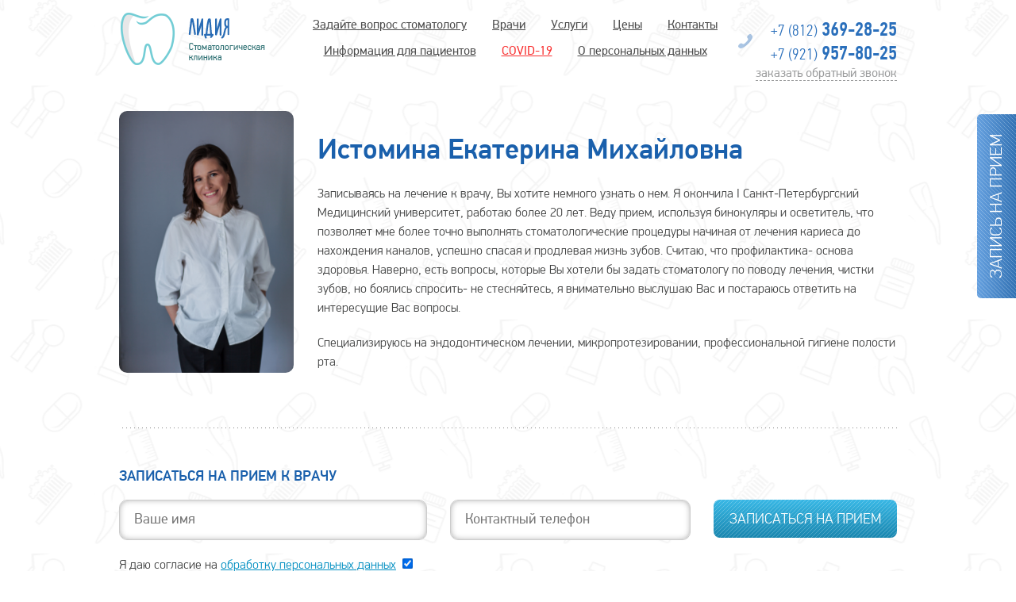

--- FILE ---
content_type: text/html; charset=utf-8
request_url: https://lidia-stomat.ru/istomina-ekaterina-mikhailovna
body_size: 5498
content:
<!DOCTYPE html PUBLIC "-//W3C//DTD XHTML 1.0 Transitional//EN" "http://www.w3.org/TR/xhtml1/DTD/xhtml1-transitional.dtd">
<html xmlns="http://www.w3.org/1999/xhtml" lang="ru">
<head>
    <meta http-equiv="Content-Type" content="text/html; charset=UTF-8" />
    <meta http-equiv="content-language" content="ru" />
    <meta name="viewport" content="width=992" />

    <title>Истомина Екатерина Михайловна - Клиника "Лидия"</title>
    <meta name="description" content="Врач стоматолог-терапевт. Самая обоятельная и внимательная врач. Индивидуальный подход к каждому пациенту, настоящий профессионал своего дела." />
    <meta name="keywords" content="врач, лечение, кариес, пульпит, отбеливание, улыбка, лечение без боли" />

    <link rel="icon" href="/favicon.ico" type="image/x-icon" />
    <link rel="shortcut icon" href="/favicon.ico" type="image/x-icon" />

    <link type="text/css" rel="stylesheet" href="/vendor/animate.min.css" />
    <link type="text/css" rel="stylesheet" href="/vendor/fancybox/fancybox.css" screen="media" />
    <link type="text/css" rel="stylesheet" href="/vendor/jquery-ui.min.css" />
	<link type="text/css" rel="stylesheet" href="/style.css?d739c8" />

    <meta name="yandex-verification" content="28544da3be6084d7" />
    <meta name="google-site-verification" content="_q-vaoYDUQK05xcVLDo7Ix2MyevHIK-GKU9d2bZa0Ds" />
</head>
<body>

<div id="main">
    <div id="form_fix">
        <a href="#" class="btn btn_form">Запись на прием</a>
        <div class="form_fix_block">
            <form action="#" method="post">
                <input type="text" name="name" placeholder="Ваше имя*" data-error="Имя"/><br />
                <input type="tel" name="phone" placeholder="Ваш телефон*" data-error="Телефон" />
                <div><small>* Поля, обязательные для заполнения</small></div>
                <p>Опишите причину обращения и / или отметьте нужное в списке</p>
                <textarea rows="2" name="message"></textarea><br />
                <input type="hidden" name="type" value="" />
                <span class="radio" data-name="type">Острая боль</span>
                <span class="radio" data-name="type">Разрушен зуб</span><br />
                <span class="radio active" data-name="type">Медосмотр</span>
                <span class="radio" data-name="type">Необходимо протезирование</span><br />
                <span class="radio" data-name="type">Другая причина</span>
                <p>Удобное время посещения</p>
                <input type="hidden" name="time" value="c 12:00 до 18:00" />
                <div id="slider_time"></div>
                <ul class="ul_block slider_time_decor clear">
                    <li>10</li>
                    <li>12</li>
                    <li>14</li>
                    <li>16</li>
                    <li>18</li>
                    <li>20</li>
                </ul>
                <label>
                    <input type="checkbox" name="policy" value="agree" checked />
                    <span>Я даю согласие на <a href="/policy" target="_blank">
                        обработку персональных данных</a></span>
                </label>
				
                <div class="message"></div>
                <center>
                    <a href="#" class="btn icon submit" data-email="1" data-title="Заявки из плавающей формы">Отправить заявку</a>
                </center>
            </form>
        </div>
    </div>

    <div id="go_top">
        <span>&nbsp;</span>
        <a href="#" class="animated bounceInRight no_anim"></a>
    </div>

    <div id="header">
        <div class="wrap clear">
            <a href="/" class="logo">Лидия - стоматологическая клиника</a>
            <div class="menu">
                <ul>
                    <li><a href="/#free">Задайте вопрос стоматологу</a></li>
                    <li><a href="/#choose_your_doctor">Врачи</a></li>
                    <li><a href="/#popular_services">Услуги</a></li>
                    <li><a href="/info#prices">Цены</a></li>
                    <li><a href="/#map">Контакты</a></li>
                    <li><a href="/info">Информация для пациентов</a></li>
                    <li class="covid"><a href="/covid-19">COVID-19</a></li>
                    <li><a href="/policy">О персональных данных</a></li>
                </ul>
            </div>

            <a class="menu_hamburger" href="#menu_content">
                <svg viewBox="0 0 24 24">
                    <path d="M3 18h18v-2H3v2zm0-5h18v-2H3v2zm0-7v2h18V6H3z"/>
                </svg>
            </a>

            <ul id="menu_content">
                <li><a href="/#free">Задайте вопрос</a></li>
                <li><a href="/#ails">Что беспокоит?</a></li>
                <li><a href="/#reasons">Почему мы</a></li>
                <li><a href="/#choose_your_doctor">Врачи</a></li>
                <li><a href="/#popular_services">Услуги</a></li>
                <li><a href="/info#prices">Цены</a></li>
                <li><a href="/#map">Контакты</a></li>
                <li><a href="/info">Информация</a></li>
                <li><a href="/policy">Конфиденциальность</a></li>
                <li class="covid"><a href="/covid-19">COVID-19</a></li>
            </ul>

            <div class="phone_block">
                <div class="phone">
                    <a href="tel:+78123692825">
                        <small>+7 (812)</small> 369-28-25
                    </a>
                    <a href="tel:+79219578025">
                        <small>+7 (921)</small> 957-80-25
                    </a>
                </div>
                <a href="/show?type=phone" rel="nofollow" class="fb_ajax">заказать обратный звонок</a>
            </div>
        </div>
    </div>

    
<div id="content">
    <div class="wrap">

        <div class="doctor_info clear">
            




<div class="img">
    <img src="/images/doctor/istomina.jpg" alt=""/>
</div>
<div class="cont">
    <h1>Истомина Екатерина Михайловна</h1>
    <p>Записываясь на лечение к врачу, Вы хотите немного узнать о нем. Я окончила I Санкт-Петербургский Медицинский университет, работаю более 20 лет.
        Веду прием, используя бинокуляры и осветитель, что позволяет мне более точно выполнять стоматологические процедуры начиная от лечения кариеса до нахождения каналов,
        успешно спасая и продлевая жизнь зубов. Считаю, что профилактика- основа здоровья. Наверно, есть вопросы, которые Вы хотели бы задать стоматологу по поводу лечения,
        чистки зубов, но боялись спросить- не стесняйтесь, я внимательно выслушаю Вас и постараюсь ответить на интересущие Вас вопросы.</p>
    <p>Специализируюсь на эндодонтическом лечении, микропротезировании, профессиональной гигиене полости рта.</p>
</div>



        </div>

        <div class="hr_dotted dotted"></div>
        <h4 class="title_blue">Записаться на прием к врачу</h4>
        <form action="#" method="post" class="horizont">
            <div class="message"></div>
            <input type="text" name="name" placeholder="Ваше имя" data-error="Ваше имя" />
            <input type="tel" name="phone" placeholder="Контактный телефон" data-error="Контактный телефон" />
            <a href="#" class="btn submit" data-email="1" data-title="Запись на прием к врачу">Записаться на прием</a>
            <label>
                <span>Я даю согласие на
                    <a href="/policy" target="_blank">обработку персональных данных</a>
                </span>
                <input type="checkbox" name="policy" value="agree" checked />
            </label>
        	
        </form>
        <div class="hr_dotted dotted"></div>

            <h4 class="title_blue">
                Мое  обучение
            </h4>
            <div class="flexslider btns_blue dop_training">
                <ul class="slides">
                    <li>
    <div class="clear">
        <div class="img">
            <img src="/images/obuchenie/istomina1.jpg" alt=""/>
        </div>
        <div class="cont">
            <h5>Диплом врача стоматолога</h5>
            <p>О высшем медицинском образовании АВС 0763933, врач-стоматолог</p>
        </div>
    </div>
</li>

                </ul>
            </div>
            <div class="hr_dotted dotted"></div>



    </div>
</div>


    <div id="reviews">
        <div class="wrap">
            <h2 class="title">Отзывы наших клиентов</h2>
            <div class="flexslider">
                <ul class="slides">
                    <li>
                        <div class="cont" data-audio="" data-video="https://www.youtube.com/embed/feTGMalZ_4g">
                            <div class="img">
                                <img src="/images/otzyvy/otzyv3_title.jpg" alt="Николай Павлович" />
                            </div>
                            <h3>Николай Павлович</h3>
                            <div class="video_block">
                                <a href="https://www.youtube.com/embed/feTGMalZ_4g" data-width="300" data-height="200">
                                    <img src="/images/otzyvy/otzyv3_thumb.jpg" alt="" width="300" />
                                </a>
                            </div>
                        </div>
                    </li>
                    <li>
                        <div class="cont" data-audio="" data-video="https://www.youtube.com/embed/tBLV8601CA8">
                            <div class="img">
                                <img src="/images/otzyvy/otzyv6_title.jpg" alt="Галина Николаевна" />
                            </div>
                            <h3>Галина Николаевна</h3>
                            <div class="video_block">
                                <a href="https://www.youtube.com/embed/tBLV8601CA8" data-width="300" data-height="200">
                                    <img src="/images/otzyvy/otzyv6_thumb.jpg" alt="" width="300" />
                                </a>
                            </div>
                        </div>
                    </li>
                    <li>
                        <div class="cont" data-audio="" data-video="https://www.youtube.com/embed/TTPKZ3YrZ1U">
                            <div class="img">
                                <img src="/images/otzyvy/otzyv5_title.jpg" alt="Надежда Петровна" />
                            </div>
                            <h3>Надежда Петровна</h3>
                            <div class="video_block">
                                <a href="https://www.youtube.com/embed/TTPKZ3YrZ1U" data-width="300" data-height="200">
                                    <img src="/images/otzyvy/otzyv5_thumb.jpg" alt="" width="300" />
                                </a>
                            </div>
                        </div>
                    </li><li>
                        <div class="cont" data-audio="" data-video="https://www.youtube.com/embed/0F41R_fp1j4">
                            <div class="img">
                                <img src="/images/otzyvy/otzyv2_title.jpg" alt="Мария Ковалева" />
                            </div>
                            <h3>Мария Ковалева</h3>
                            <div class="video_block">
                                <a href="https://www.youtube.com/embed/0F41R_fp1j4" data-width="300" data-height="200">
                                    <img src="/images/otzyvy/otzyv2_thumb.jpg" alt="" width="300" />
                                </a>
                            </div>
                        </div>
                    </li><li>
                        <div class="cont" data-audio="" data-video="https://www.youtube.com/embed/CPn22VMpQXQ">
                            <div class="img">
                                <img src="/images/otzyvy/otzyv1_title.jpg" alt="Анна" />
                            </div>
                            <h3>Анна</h3>
                            <div class="video_block">
                                <a href="https://www.youtube.com/embed/CPn22VMpQXQ" data-width="300" data-height="200">
                                    <img src="/images/otzyvy/otzyv1_thumb.jpg" alt="" width="300" />
                                </a>
                            </div>
                        </div>
                    </li><li>
                        <div class="cont" data-audio="" data-video="https://www.youtube.com/embed/gvi32kUS--k">
                            <div class="img">
                                <img src="/images/otzyvy/otzyv7_title.jpg" alt="Андрей Ковалев" />
                            </div>
                            <h3>Андрей Ковалев</h3>
                            <div class="video_block">
                                <a href="https://www.youtube.com/embed/gvi32kUS--k" data-width="300" data-height="200">
                                    <img src="/images/otzyvy/otzyv7_thumb.jpg" alt="" width="300" />
                                </a>
                            </div>
                        </div>
                    </li>
                </ul>
            </div>
        </div>
    </div>

    <div id="free">
        <div class="wrap">
            <h2 class="title">Записаться на консультацию</h2>
            <div class="form_block">
                <div class="float_l">
                    <div class="img">
                        <img src="/images/form_img.jpg" alt="" />
                    </div>
                    <div class="name">
                        Онлайн-прием ведет<br />врач стоматолог-терапевт<br />
                        <strong>Мария Викторовна Кутькова</strong>
                    </div>
                </div>
                <div class="float_r">
                    <form action="#" method="post">
                        <div class="message"></div>
                        <textarea rows="6" placeholder="Задайте вопрос" name="message"></textarea><br />
                        <input style="margin-right: 18px;" type="email" name="mail" placeholder="Ваш e-mail" data-error="E-mail" />
                        <input type="tel" name="phone" placeholder="Ваш телефон" data-error="Телефон"/><br />

                        <p>Вы уже пользовались услугами нашей стоматологии?</p>
                        <label>
                            <input type="radio" name="new_client" value="yes" />
                            <span>Да</span>
                        </label>
                        <label>
                            <input type="radio" name="new_client" value="no" />
                            <span>Нет</span>
                        </label>

                        <br>
                        <label class="policy">
                            <span>Я даю согласие на <a href="/policy" target="_blank">
                                обработку персональных данных</a></span>
                            <input type="checkbox" name="policy" value="agree" checked />
                        </label>
						
                        <div class="text_r">
                            <a href="#" class="btn icon submit" data-email="1" data-title="Заказ бесплатной консультации">Отправить</a>
                        </div>
                    </form>
                </div>
            </div>
        </div>
    </div>

    <div id="map">
        <div class="decor"></div>
        <div class="wrap">
            <div class="cont">
                <h5>Узнайте больше <br />об услугах и ценах</h5>
                <div class="phone_block">
                    <div class="phone_bottom">
                	<a href="tel:+78123692825">
                            <small>+7 (812) </small>369-28-25
                        </a>
                        <a href="tel:+79219578025">
                            <small>+7 (921)</small> 957-80-25
                        </a>
                    </div>
                    <a href="/show?type=phone" rel="nofollow" class="fb_ajax">заказать обратный звонок</a>
                </div>
                <div class="adress">
                    г. Санкт-Петербург,<br />
                    ул. Кузнецовская, д. 13
                </div>
                <div class="email">
                    <a href="/cdn-cgi/l/email-protection#caa6a3aea3abe7b9bea5a7abbe8aa7aba3a6e4b8bf"><span class="__cf_email__" data-cfemail="9bf7f2fff2fab6e8eff4f6faefdbf6faf2f7b5e9ee">[email&#160;protected]</span></a>
                </div>
            </div>
        </div>
    </div>

    <div id="footer">
        <div class="wrap">
            <div class="logo_block">
                <div class="logo">Лидия - стоматологическая клиника</div>
            </div>
            <div class="info" style="width: 220px;">
                <span>ОГРН</span>
                1057812754944<br />
                <span>ИНН</span>
                7810042192
            </div>
            <div class="info">
                <span>Лицензия</span>
                <div>№ ЛО-78-01-006169<br />от 28 сентября 2015 г.</div>
            </div>
            <div class="autor">
                <a href="/covid-19" class="covid">
                    <img width="32" height="32" src="/images/covid19/qr.jpg" alt="crpp" title=""/>
                </a>
                <a href="https://vk.com/sk_lidija" target="_blank" rel="nofollow">
                    <img width="35" src="/images/vkontakte.png" alt="Вконтакте"/>
                </a>
                <a href="https://instagram.com/stomatologialidia" target="_blank" rel="nofollow">
                    <img width="35" src="/images/instagram.png" alt="Инстаграмм"/>
                </a>
                <div class="cr">СК Лидия &copy; 2026</div>
            </div>
        </div>
    </div>
</div>

<script data-cfasync="false" src="/cdn-cgi/scripts/5c5dd728/cloudflare-static/email-decode.min.js"></script><script type="text/javascript" src="/vendor/jquery.min.js" ></script>
<script type="text/javascript" src="/vendor/scrollTo.min.js" ></script>
<script type="text/javascript" src="/vendor/fancybox/fancybox.min.js" ></script>
<script type="text/javascript" src="/vendor/flexSlider.min.js" ></script>
<script type="text/javascript" src="/vendor/viewportChecker.min.js" ></script>
<script type="text/javascript" src="/vendor/jquery-ui.min.js" ></script>
<script type="text/javascript" src="/script.js?0220ee"></script>

<script type="text/javascript">(function(a,b,g){(b[g]=b[g]||[]).push(function(){try{b.yaCounter46179453=new Ya.Metrika({id:46179453,clickmap:!0,trackLinks:!0,accurateTrackBounce:!0,webvisor:!0,trackHash:!0})}catch(k){}});var h=a.getElementsByTagName("script")[0],i=a.createElement("script"),j=function(){h.parentNode.insertBefore(i,h)};i.type="text/javascript",i.async=!0,i.src="https://mc.yandex.ru/metrika/watch.js","[object Opera]"==b.opera?a.addEventListener("DOMContentLoaded",j,!1):j()})(document,window,"yandex_metrika_callbacks");</script>
<noscript><div><img src="https://mc.yandex.ru/watch/46179453" style="position:absolute; left:-9999px;" alt="" /></div></noscript>

<script type="text/javascript">(function(b,c,d,e,f,h,j){b.GoogleAnalyticsObject=f,b[f]=b[f]||function(){(b[f].q=b[f].q||[]).push(arguments)},b[f].l=1*new Date,h=c.createElement(d),j=c.getElementsByTagName(d)[0],h.async=1,h.src=e,j.parentNode.insertBefore(h,j)})(window,document,'script','//www.google-analytics.com/analytics.js','ga'),ga('create','107354542-2','auto'),ga('send','pageview');</script>

<script defer src="https://static.cloudflareinsights.com/beacon.min.js/vcd15cbe7772f49c399c6a5babf22c1241717689176015" integrity="sha512-ZpsOmlRQV6y907TI0dKBHq9Md29nnaEIPlkf84rnaERnq6zvWvPUqr2ft8M1aS28oN72PdrCzSjY4U6VaAw1EQ==" data-cf-beacon='{"version":"2024.11.0","token":"6fcabfbda3db4ddb8becd8ac6e6d5e3a","r":1,"server_timing":{"name":{"cfCacheStatus":true,"cfEdge":true,"cfExtPri":true,"cfL4":true,"cfOrigin":true,"cfSpeedBrain":true},"location_startswith":null}}' crossorigin="anonymous"></script>
</body>
</html>

--- FILE ---
content_type: text/css
request_url: https://lidia-stomat.ru/style.css?d739c8
body_size: 12693
content:
/* CSS Document */

/* PF Din Text Pro */
@font-face {
	font-family: 'DT';
	src: url('/fonts/pfdintextpro.eot');
	src: url('/fonts/pfdintextpro.eot?#iefix') format('embedded-opentype'), url('/fonts/pfdintextpro.woff2') format('woff2'), url('/fonts/pfdintextpro.woff') format('woff'), url('/fonts/pfdintextpro.ttf') format('truetype'), url('/fonts/pfdintextpro.svg#DT') format('svg');
	font-weight: normal;
	font-style: normal;
}

/* PF Din Text Pro Light */
@font-face {
	font-family: 'DTL';
	src: url('/fonts/pfdintextpro-light.eot');
	src: url('/fonts/pfdintextpro-light.eot?#iefix') format('embedded-opentype'), url('/fonts/pfdintextpro-light.woff2') format('woff2'), url('/fonts/pfdintextpro-light.woff') format('woff'), url('/fonts/pfdintextpro-light.ttf') format('truetype'), url('/fonts/pfdintextpro-light.svg#DTL') format('svg');
	font-weight: normal;
	font-style: normal;
}

/* PF Din Text Pro Medium */
@font-face {
	font-family: 'DTM';
	src: url('/fonts/pfdintextpro-medium.eot');
	src: url('/fonts/pfdintextpro-medium.eot?#iefix') format('embedded-opentype'), url('/fonts/pfdintextpro-medium.woff2') format('woff2'), url('/fonts/pfdintextpro-medium.woff') format('woff'), url('/fonts/pfdintextpro-medium.ttf') format('truetype'), url('/fonts/pfdintextpro-medium.svg#DTM') format('svg');
	font-weight: normal;
	font-style: normal;
}

/* PF Din Display Pro */
@font-face {
	font-family: 'DD';
	src: url('/fonts/pfdindisplaypro.eot');
	src: url('/fonts/pfdindisplaypro.eot?#iefix') format('embedded-opentype'), url('/fonts/pfdindisplaypro.woff2') format('woff2'), url('/fonts/pfdindisplaypro.woff') format('woff'), url('/fonts/pfdindisplaypro.ttf') format('truetype'), url('/fonts/pfdindisplaypro.svg#DD') format('svg');
	font-weight: normal;
	font-style: normal;
}

/* PF Din Display Pro Thin */
@font-face {
	font-family: 'DDT';
	src: url('/fonts/pfdindisplaypro-thin.eot');
	src: url('/fonts/pfdindisplaypro-thin.eot?#iefix') format('embedded-opentype'), url('/fonts/pfdindisplaypro-thin.woff2') format('woff2'), url('/fonts/pfdindisplaypro-thin.woff') format('woff'), url('/fonts/pfdindisplaypro-thin.ttf') format('truetype'), url('/fonts/pfdindisplaypro-thin.svg#DDL') format('svg');
	font-weight: normal;
	font-style: normal;
}

/* PF Din Display Pro Light */
@font-face {
	font-family: 'DDL';
	src: url('/fonts/pfdindisplaypro-light.eot');
	src: url('/fonts/pfdindisplaypro-light.eot?#iefix') format('embedded-opentype'), url('/fonts/pfdindisplaypro-light.woff2') format('woff2'), url('/fonts/pfdindisplaypro-light.woff') format('woff'), url('/fonts/pfdindisplaypro-light.ttf') format('truetype'), url('/fonts/pfdindisplaypro-light.svg#DDL') format('svg');
	font-weight: normal;
	font-style: normal;
}

/* PF Din Display Pro Medium */
@font-face {
	font-family: 'DDM';
	src: url('/fonts/pfdindisplaypro-med.eot');
	src: url('/fonts/pfdindisplaypro-med.eot?#iefix') format('embedded-opentype'), url('/fonts/pfdindisplaypro-med.woff2') format('woff2'), url('/fonts/pfdindisplaypro-med.woff') format('woff'), url('/fonts/pfdindisplaypro-med.ttf') format('truetype'), url('/fonts/pfdindisplaypro-med.svg#DDM') format('svg');
	font-weight: normal;
	font-style: normal;
}

/* PF Din Display Pro Extra Thin */
@font-face {
	font-family: 'DDXT';
	src: url('/fonts/pfdindisplaypro-thin.eot');
	src: url('/fonts/pfdindisplaypro-thin.eot?#iefix') format('embedded-opentype'), url('/fonts/pfdindisplaypro-thin.woff2') format('woff2'), url('/fonts/pfdindisplaypro-thin.woff') format('woff'), url('/fonts/pfdindisplaypro-thin.ttf') format('truetype'), url('/fonts/pfdindisplaypro-thin.svg#DDM') format('svg');
	font-weight: normal;
	font-style: normal;
}

/* PF Din Text Condensed Pro Light */
@font-face {
	font-family: 'DTCL';
	src: url('/fonts/pfdintextcondpro-light.eot');
	src: url('/fonts/pfdintextcondpro-light.eot?#iefix') format('embedded-opentype'), url('/fonts/pfdintextcondpro-light.woff2') format('woff2'), url('/fonts/pfdintextcondpro-light.woff') format('woff'), url('/fonts/pfdintextcondpro-light.ttf') format('truetype'), url('/fonts/pfdintextcondpro-light.svg#DDL') format('svg');
	font-weight: normal;
	font-style: normal;
}

/* PF Din Text Condensed Pro Medium */
@font-face {
	font-family: 'DTCM';
	src: url('/fonts/pfdintextcondpro-medium.eot');
	src: url('/fonts/pfdintextcondpro-medium.eot?#iefix') format('embedded-opentype'), url('/fonts/pfdintextcondpro-medium.woff2') format('woff2'), url('/fonts/pfdintextcondpro-medium.woff') format('woff'), url('/fonts/pfdintextcondpro-medium.ttf') format('truetype'), url('/fonts/pfdintextcondpro-medium.svg#DDM') format('svg');
	font-weight: normal;
	font-style: normal;
}

html, body {
	margin: 0;
	padding: 0;
	width: 100%;
	height: 100%;
}

body {
	font: 16px DT, Arial, "Helvetica CY", "Nimbus Sans L", Sans-serif;
	min-width: 992px;
	background: #fff;
	color: #424343;
}

img {
	border: none;
	vertical-align: bottom;
}

a {
	color: #018ec1;
}

a:hover {
	text-decoration: none !important;
	border-bottom: none !important;
}

form {
	margin: 0;
	padding: 0;
}

input, textarea {
	padding: 13px 18px;
	border-radius: 10px;
	background: #fff;
	color: #4b4b4b;
	font: 18px DT;
	box-shadow: 0 0 12px -6px #000 inset;
	border: 1px solid #ccc;
	margin-bottom: 20px;
}

input.error, textarea.error {
	border-color: red;
}

.clear:after {
	clear: both;
	content: "";
	display: inline-block;
	height: 0;
	position: relative;
	width: 100%;
	overflow: hidden;
}

.justifyfull {
	text-align: justify;
}

.text_r {
	text-align: right;
}

.center {
	text-align: center;
}

.float_l {
	float: left;
}

.float_r {
	float: right;
}

.ul_block {
	list-style: none;
	margin: 0;
	padding: 0;
}

.ul_block li {
	display: inline-block;
	vertical-align: top;
	position: relative;
}

.none {
	display: none;
}

.viewport {
	opacity: 0;
}

.viewport.anim_active {
	opacity: 1;
}

h1 {
	font: 36px DTM;
	margin: 30px 0 20px;
}

h2 {
	font-size: 30px;
	font-weight: normal;
	margin: 25px 0 15px;
}

h3 {
	font-size: 24px;
	font-weight: normal;
	margin: 20px 0 10px;
}

h4 {
	font-size: 20px;
	font-weight: normal;
	margin: 15px 0 10px;
}

h5 {
	font-size: 18px;
	font-weight: normal;
	margin: 10px 0;
}

h6 {
	font-size: 16px;
	font-weight: normal;
	margin: 10px 0;
}

h1, h2, h3, h4, h5, h6, .menu .action-a {
	color: #1a60ac !important;
}

.menu .action-a {
	font-weight: bold;
}

.title {
	text-align: center;
	text-transform: uppercase;
	position: relative;
	overflow: hidden;
}

h1.title small {
	font: 22px/24px DTL;
	text-transform: none;
}

.title_blue {
	font: 18px DTM;
	text-transform: uppercase;
	color: #2491b9;
	margin: 30px 0 17px;
}

h1.title_blue {
	font-size: 24px;
}

#main {
	min-width: 992px;
	max-width: 1980px;
	min-height: 100%;
	position: relative;
	margin: 0 auto;
	overflow: hidden;
	box-shadow: 0 0 10px -3px #000;
	background: url(/images/bg.png) repeat center top;
}

.wrap {
	position: relative;
	z-index: 2;
	width: 980px;
	padding: 0 10px;
	overflow: hidden;
	margin: 0 auto; /* background: rgba(250,0,0,0.1); */
}

.wrap.no_hidden {
	overflow: visible;
}

.btn {
	display: inline-block;
	position: relative;
	padding: 12px 20px 10px;
	text-decoration: none;
	color: #fff;
	font: 16px/16px DTM;
	background: #5ec3e8;
	border-radius: 20px;
	text-align: center;
	cursor: pointer;
	text-transform: uppercase;
}

.btn:hover {
	opacity: 0.8;
}

.btn:active {
	opacity: 0.5;
}

.btn.small {
	text-transform: none;
	text-decoration: underline;
	padding: 11px 20px;
}

form .btn, .btn.btn_form {
	border-radius: 8px;
	padding: 14px 20px 11px;
	font: 18px DTL;
	background-image: url(/images/bg_btn_form.png), -moz-linear-gradient(top, #39b8e6, #1a87af);
	background-image: url(/images/bg_btn_form.png), -ms-linear-gradient(top, #39b8e6, #1a87af);
	background-image: url(/images/bg_btn_form.png), -o-linear-gradient(top, #39b8e6, #1a87af);
	background-image: url(/images/bg_btn_form.png), -webkit-linear-gradient(top, #39b8e6, #1a87af);
	background-image: url(/images/bg_btn_form.png), linear-gradient(top, #39b8e6, #1a87af);
}

.btn.icon {
	padding-left: 50px;
}

.btn.icon:before {
	position: absolute;
	content: '';
	left: 20px;
	top: 50%;
	margin-top: -10px;
	width: 20px;
	height: 20px;
	background: url([data-uri]) no-repeat center center;
}

.hr {
	margin: 20px 15%;
	position: relative;
	display: block;
	background: #919191;
	height: 1px;
	width: 70%;
	opacity: 0.5;
}

.hr:before, .hr:after {
	position: absolute;
	left: -15%;
	top: 0;
	content: '';
	height: 1px;
	width: 15%;
	background-image: -moz-linear-gradient(left, transparent, #919191);
	background-image: -ms-linear-gradient(left, transparent, #919191);
	background-image: -o-linear-gradient(left, transparent, #919191);
	background-image: -webkit-linear-gradient(left, transparent, #919191);
	background-image: linear-gradient(left, transparent, #919191);
}

.hr:after {
	left: auto;
	right: -15%;
	transform: rotate(180deg);
	-webkit-transform: rotate(180deg);
	-moz-transform: rotate(180deg);
	-o-transform: rotate(180deg);
	-ms-transform: rotate(180deg);
}

.dotted {
	background-image: url([data-uri]);
	background-repeat: repeat-x;
}

.hr_dotted {
	margin: 50px 0;
	height: 1px;
	width: 100%;
}

.radio {
	display: inline-block;
	padding-left: 40px;
	position: relative;
	vertical-align: middle;
	cursor: pointer;
}

.radio:before {
	content: '';
	position: absolute;
	left: 0;
	top: 50%;
	margin-top: -13px;
	box-shadow: 0 0 12px -6px #000 inset;
	border: 1px solid #ccc;
	width: 24px;
	height: 24px;
	background: #fff;
	border-radius: 50%;
}

.radio.active:after {
	content: '';
	position: absolute;
	left: 8px;
	top: 50%;
	margin-top: -5px;
	width: 10px;
	height: 10px;
	background: #0e7499;
	border-radius: 50%;
}

a:not(.no_anim), .btn {
	-webkit-transition: 0.3s;
	-moz-transition: 0.3s;
	-o-transition: 0.3s;
	-ms-transition: 0.3s;
	transition: 0.3s;
}

/* form sender */
.message {
	text-align: center;
}

.message span {
	display: block;
	padding-bottom: 10px;
	font-size: 18px;
}

.message span.good {
	color: green;
}

.message span.bad {
	color: red;
}

.box_form {
	text-align: center;
	width: 280px;
}

.box_form h2.title {
	margin-top: 0;
}

.box_form input[type="text"],
.box_form input[type="email"],
.box_form input[type="tel"] {
	width: 240px;
}

.box_form label {
	font-size: 70%;
}

.box_form .btn {
	width: 240px;
}

/* Задай вопрос */
.question {
	z-index: 10;
	display: inline-block;
}

.question:after {
	z-index: 9;
	position: absolute;
	right: -6px;
	bottom: 35px;
	content: '';
	width: 40px;
	height: 30px;
	transform: skew(-38deg) rotate(-6deg);
	-webkit-transform: skew(-38deg) rotate(-6deg);
	-moz-transform: skew(-38deg) rotate(-6deg);
	-o-transform: skew(-38deg) rotate(-6deg);
	-ms-transform: skew(-38deg) rotate(-6deg);
}

.question span {
	display: inline-block;
	background: #28afe0;
	padding: 12px 10px 17px 57px;
	position: relative;
	width: 218px;
	border-radius: 10px;
	overflow: hidden;
	z-index: 10;
}

.question span:before {
	position: absolute;
	left: 18px;
	top: 50%;
	margin-top: -15px;
	content: '?';
	background: #fff;
	color: #28afe0;
	border-radius: 50%;
	width: 29px;
	height: 27px;
	text-align: center;
	font: 23px/30px DTM;
}

.question a {
	color: #fff;
	font: 24px/36px DDT;
	text-decoration: none;
	border-bottom: 1px dashed;
}

/* Изобржение с закруглением снизу */
.img_decor {
	width: 100%;
	border-bottom-left-radius: 50% 30px;
	border-bottom-right-radius: 50% 30px;
	overflow: hidden;
	box-shadow: 0 30px 70px -70px #000;
	position: relative;
}

.img_decor img {
	width: 100%;
}

/* Фиксированная форма справа */
#form_fix {
	position: fixed;
	right: -50px;
	top: 20%;
	z-index: 100;
}

#form_fix .btn.btn_form {
	position: absolute;
	z-index: 101;
	right: -93px;
	top: 90px;
	font: 22px/10px DTL;
	text-transform: uppercase;
	border-radius: 5px 5px 0 0;
	height: 10px;
	text-align: center;
	width: 210px;
	padding: 21px 11px;
	border: none;
	background-image: url(/images/bg_btn_form.png), -moz-linear-gradient(top, #65a0df, #2f6fb1);
	background-image: url(/images/bg_btn_form.png), -ms-linear-gradient(top, #65a0df, #2f6fb1);
	background-image: url(/images/bg_btn_form.png), -o-linear-gradient(top, #65a0df, #2f6fb1);
	background-image: url(/images/bg_btn_form.png), -webkit-linear-gradient(top, #65a0df, #2f6fb1);
	background-image: url(/images/bg_btn_form.png), linear-gradient(top, #65a0df, #2f6fb1);
	transform: rotate(-90deg);
	-webkit-transform: rotate(-90deg);
	-moz-transform: rotate(-90deg);
	-o-transform: rotate(-90deg);
	-ms-transform: rotate(-90deg);
}

#form_fix.active .btn.btn_form {
	border-radius: 0;
}

#form_fix .form_fix_block {
	background: #fff;
	opacity: 0;
	margin-right: 49px;
	border-radius: 10px 0 10px 10px;
	overflow: scroll;
	box-shadow: 0 0 10px -3px #000;
	padding: 0;
	width: 0;
	z-index: 100;
}

#form_fix.active .form_fix_block {
	right: 47px;
	opacity: 1;
	left: auto;
	width: 340px;
	padding: 0 40px;
}

.form_fix_block form {
	width: 340px;
	margin: 40px 0;
}

.form_fix_block input[type="text"],
.form_fix_block input[type="email"],
.form_fix_block input[type="tel"] {
	width: 300px;
}

.form_fix_block small {
	display: block;
	margin-top: -10px;
}

.form_fix_block p {
	margin: 15px 0 5px;
}

.form_fix_block textarea {
	width: 300px;
	min-width: 300px;
	max-width: 300px;
	min-height: 40px;
	max-height: 150px;
}

.form_fix_block .radio {
	display: inline-block;
	width: 120px;
	min-height: 20px;
	vertical-align: middle;
	margin: 5px 0;
}

.form_fix_block input.input_date {
	width: 150px;
	margin-left: 30px;
}

.ui-datepicker {
	font-size: 13px !important;
}

.form_fix_block .date_block {
	position: relative;
	margin-top: 30px;
}

.form_fix_block .date_block .ui-datepicker-trigger {
	position: absolute;
	right: 20px;
	top: 12px;
	cursor: pointer;
}

.form_fix_block .date_block .ui-datepicker-trigger:hover {
	opacity: 0.8;
}

.form_fix_block label {
	font-size: 85%;
}

#slider_time {
	background: #d1d1d1;
	border-radius: 5px;
	height: 8px;
}

#slider_time .ui-slider-range {
	background: #3abae8;
}

#slider_time .ui-slider-handle {
	background: #0e7499;
	border: none;
	border-radius: 0 0 1px 1px;
	width: 14px;
	height: 12px;
	top: 8px;
	margin-left: -7px;
}

#slider_time .ui-slider-handle:before {
	position: absolute;
	left: 0;
	top: -10px;
	content: '';
	width: 0;
	height: 0;
	border-left: 7px solid transparent;
	border-right: 7px solid transparent;
	border-bottom: 10px solid #0e7499;
}

.form_fix_block .slider_time_decor {
	height: 35px;
	margin: 0 1px 30px;
}

.form_fix_block .slider_time_decor li {
	position: relative;
	float: left;
	width: 20%;
	text-align: center;
	padding-top: 20px;
	font-size: 16px;
}

.form_fix_block .slider_time_decor li:first-child {
	width: 10%;
	text-align: left;
}

.form_fix_block .slider_time_decor li:last-child {
	width: 10%;
	text-align: right;
}

.form_fix_block .slider_time_decor li:before {
	position: absolute;
	content: '';
	width: 1px;
	height: 11px;
	background: #666;
	left: 50%;
	top: 0;
}

.form_fix_block .slider_time_decor li:first-child:before {
	left: 8px;
}

.form_fix_block .slider_time_decor li:last-child:before {
	left: auto;
	right: 8px;
}

/* Всплывающие блоки */
.box_ajax_doctor {
	width: 875px;
}

.box_ajax_doctor .doctor_info .cont {
	width: 620px;
}

.box_ajax_doctor .doctor_works {
	min-height: 190px;
	margin: 0 37px 0 38px;
}

.box_ajax_doctor .horizont input[name="phone"] {
	width: 245px;
	margin-left: 20px;
}

.box_ajax_doctor .flex-direction-nav .flex-prev {
	left: -20px;
}

.box_ajax_doctor .flex-direction-nav .flex-next {
	right: -20px;
}

.box_ajax_problem {
	width: 825px;
}

.box_ajax_problem > h1 {
	color: #1d8eb7;
	font: 24px DTM;
	text-transform: uppercase;
	margin-top: 0;
}

.box_ajax_problem > h4 {
	color: #1d8eb7;
	font: 18px DTM;
	text-transform: uppercase;
	margin: 40px 0 0;
}

.box_ajax_problem table h5 {
	font: 18px DTM;
	margin-top: 0;
}

.box_ajax_problem table img {
	border-radius: 7px;
}

.box_ajax_problem storng {
	font-family: DTM;
}

/**************** Шапка *******************/
#header > .wrap {
	padding-top: 10px;
}

#header > .wrap > div {
	float: left;
}

.logo {
	width: 182px;
	float: left;
	height: 0;
	padding-top: 66px;
	margin: 6px 0 0 2px;
	overflow: hidden;
	background: url(/images/logo.png) no-repeat center center;
}

.menu {
	width: 550px;
	margin: 5px 0 0 40px;
	overflow: hidden;
}

.menu ul {
	list-style: none;
	padding: 0;
	margin: 0;
	text-align: center;
}

.menu li {
	display: inline-block;
	margin: 1px -2px 0;
	border-radius: 20px;
}

.menu li:hover {
	background: #3abae8;
}

.menu a {
	color: #4b4b4b;
	font-size: 16px;
	line-height: 16px;
	display: block;
	padding: 8px 16px;
}

.menu a:hover {
	color: #fff;
	text-decoration: none;
}

.menu.sub
{
	width: 100%;
	margin: 0;
}
.menu.sub a
{
	font-weight: bold;
}

.covid
{
	color: transparent;
}
.covid:hover
{
	background: none !important;
}
.covid > a
{
	color:#f92f2f !important;
}
.covid > img
{
	max-width: 100%;
	height: auto;
	margin-bottom: 1px;
}

#header .phone_block {
	float: right !important;
	width: 200px;
	text-align: right;
	margin-top: 12px;
}

.phone {
	display: inline-block;
	color: #2a6fbb;
	font: 24px DTCM;
	padding-left: 23px;
	margin-bottom: 2px;
	background: url([data-uri]) no-repeat center left;
}

.phone small {
	font: 20px DTCL;
}

.phone_block a
{
	color: inherit;
	text-decoration: none;
}

.phone_block > a {
	color: #9b9c9d;
	border-bottom: 1px dashed;
}

/*************** Первый экран ******************/
h1.title.h_title {
	color: #1a60ac;
	text-transform: uppercase;
	margin-bottom: 14px;
}

h3.title.h_title {
	font: 20px DTL;
	color: #018ec1;
	text-transform: none;
	margin: 0 0 37px;
}

#first_screen .cont {
	position: relative;
	overflow: hidden;
}

#first_screen .cont:before, #first_screen .cont:after {
	position: absolute;
	content: '';
	top: 0;
	left: 50%;
	margin-left: -990px;
	width: 500px;
	height: 100%;
	background: url(/images/bg_first_screen.png) no-repeat top left;
}

#first_screen .cont:after {
	margin-left: 490px;
	background-position: top right;
}

#first_screen .question {
	position: absolute;
	left: 37px;
	bottom: 79px;
}

#first_screen .img_decor {
	height: 550px;
}

#first_screen .img_decor img {
	height: 100%;
}

.question span, .question:after, .btn {
	background-image: url([data-uri]);
}

#first_screen .cont .links {
	background: rgba(40, 173, 221, 0.5);
	padding: 60px 0 25px;
	margin-top: -30px;
	text-align: center;
	border-radius: 0 0 10px 10px;
}

#first_screen .cont .links ul {
	list-style: none;
	padding: 0;
	margin: 0;
}

#first_screen .cont .links li {
	display: inline-block;
	padding: 0 15px;
	border-left: 1px solid #8e8e8e;
}

#first_screen .cont .links li:first-child {
	border: none;
	padding-left: 0;
}

#first_screen .cont .links li:last-child {
	padding-right: 0;
}

#first_screen .cont .links a {
	font-size: 22px;
	line-height: 20px;
	color: #424343;
}

/*************** Подарки новым клиентам ******************/
#gifts {
	text-align: center;
	padding: 30px 0 40px;
	position: relative;
}

#gifts:before {
	position: absolute;
	left: 50%;
	top: 44px;
	margin-left: -606px;
	content: '';
	width: 276px;
	height: 313px;
}

#gifts h1.title {
	font: 30px/36px DTM;
	text-transform: none;
	padding: 0 190px;
}

#gifts .btn {
	background: #1a60ac url([data-uri]);
	font-size: 18px;
	padding: 24px 30px 20px;
	border-radius: 40px;
}

.counter_block {
	font-size: 30px;
	margin: 35px 0 70px 0;
}

.counter_block .counter {
	display: inline-block;
	width: 240px;
	height: 60px;
	margin: 0 10px;
	vertical-align: middle;
}

.counter_block .counter span {
	display: inline-block;
	position: relative;
	padding: 13px 0 0;
	width: 31px;
	text-align: center;
	height: 41px;
	margin: 0 3px;
	font-size: 40px;
	line-height: 38px;
	background: #f7f8f8 url([data-uri]) repeat center center;
	border: 1px solid #424343;
	border-radius: 3px;
}

.counter_block .counter span:before {
	position: absolute;
	left: -1px;
	top: 50%;
	content: '';
	width: 33px;
	height: 3px;
	background: url([data-uri]) no-repeat center center;
}

#gifts .trigger {
	margin: 75px -10px 0;
}

#gifts .trigger li {
	vertical-align: top;
	margin: 0 10px;
	width: 175px;
	text-align: center;
	font-family: DDL;
}

#gifts .trigger .icon {
	display: block;
	position: relative;
	width: 120px;
	height: 120px;
	margin: 0 auto 30px;
	border-radius: 50%;
	background: #3abae8 url([data-uri]);
	box-shadow: 0 0 0 9px rgba(58, 186, 232, 0.6);
}

#gifts .trigger .icon:before {
	content: '';
	position: absolute;
	width: 55px;
	height: 54px;
	top: 50%;
	left: 50%;
	margin: -26px 0 0 -27px;
	background: url(/images/icons.png) no-repeat;
}

#gifts .trigger .item_02 .icon:before {
	background-position: -55px 0;
}

#gifts .trigger .item_03 .icon:before {
	background-position: -110px 0;
}

#gifts .trigger .item_04 .icon:before {
	background-position: -165px 0;
}

#gifts .trigger .item_05 .icon:before {
	background-position: -220px 0;
}

/*************** Что вас беспокоит? ******************/
#ails .ul_block {
	margin: 1px -30px 2px;
	text-align: center;
}

#ails li {
	width: 206px;
	margin: 10px 24px;
	font-size: 18px;
}

#ails li .img {
	width: 204px;
	height: 152px;
	border: 1px solid #e0e0e0;
	border-radius: 10px;
	overflow: hidden;
}

#ails li .img img {
	width: 100%;
	height: 100%;
}

#ails li .text {
	display: block;
	position: relative;
	min-height: 50px;
	margin: 25px 0;
}

#ails li .text:before {
	position: absolute;
	content: '';
	border-left: 1px dashed #656565;
	left: 50%;
	top: 20px;
	bottom: -15px;
	width: 0;
}

#ails li .text:after {
	position: absolute;
	left: 50%;
	margin-left: -4px;
	bottom: -20px;
	content: '';
	width: 9px;
	height: 10px;
	background: url([data-uri]) no-repeat;
}

#ails li .text div {
	position: relative;
}

#ails li .text div:before {
	position: absolute;
	content: '';
	border-left: 1px solid #fff;
	left: 50%;
	width: 1px;
	top: 17px;
	bottom: -2px;
	z-index: 1;
}

#ails li .text div span {
	position: relative;
	z-index: 2;
}

#ails li a {
	color: #02a5e0;
	text-decoration: none;
	border-bottom: 1px dashed;
}

/*************** 8 причин ******************/
#reasons {
	padding: 22px 0 40px;
	position: relative;
}

#reasons:before, #reasons:after {
	background: url(/images/arrow.png) no-repeat center center;
	position: absolute;
	width: 195px;
	height: 158px;
	content: '';
	left: 50%;
	top: 183px;
	margin-left: -570px;
	z-index: 10;
}

#reasons:after {
	margin-left: 380px;
	transform: scaleX(-1);
	-webkit-transform: scaleX(-1);
	-moz-transform: scaleX(-1);
	-o-transform: scaleX(-1);
	-ms-transform: scaleX(-1);
}

#reasons .decor {
	position: absolute;
	left: 0;
	top: 100px;
	right: 0;
	width: 100%;
}

#reasons .decor div {
	position: absolute;
	left: 0;
	top: 0;
	height: 433px;
	width: 216px;
	background: url(/images/decor_reasons.png) no-repeat left top;
}

#reasons .decor .right {
	left: auto;
	right: 0;
	background-position: center right;
}

#reasons .titles h2 {
	float: left;
	width: 50%;
	text-align: center;
	font-family: DTM;
}

#reasons .titles h2:first-child {
	text-transform: uppercase;
	margin-top: 30px;
}

#reasons .titles h2:last-child {
	font-size: 24px;
	line-height: 24px;
}

#reasons .ul_block {
	margin: 5px -10px;
}

#reasons li {
	display: block;
	font-size: 20px;
	clear: both;
}

#reasons li .item {
	float: left;
	width: 50%;
}

#reasons li .item:first-child {
	text-align: right;
}

#reasons li .item span {
	display: inline-block;
	margin: 3px 3px 2px 2px;
	padding: 15px 18px 14px 24px;
}

#reasons li.double .item span {
	min-height: 50px;
}

#reasons li .item:first-child span {
	background: #89d6f1 url(/images/mask_01.png);
	border-radius: 28px 0 0 28px;
}

#reasons li:nth-child(even) .item:first-child span {
	background-color: #c5edfb;
}

#reasons li .item:last-child span {
	background: #c9cecf url(/images/mask_02.png);
	border-radius: 0 28px 28px 0;
	padding-left: 20px;
	padding-right: 24px;
}

#reasons li:nth-child(even) .item:last-child span {
	background-color: #e6e6e6;
}

/*************** Выберите своего доктора ******************/
#choose_your_doctor .ul_block {
	margin: 26px -20px;
	text-align: center;
}

#choose_your_doctor li {
	width: 172px;
	margin: 0 13px;
	/*margin: 0 56px;*/
	/*margin: 0 40px;*/
}

#choose_your_doctor li .img {
	width: 170px;
	height: 214px;
	border-radius: 10px;
	overflow: hidden;
	border: 1px solid #e0e0e0;
}

#choose_your_doctor li .img img {
	/*width: 100%;
	height: 100%;*/
	max-width: 100%;
	height: auto;
}

#choose_your_doctor li .more_info {
	margin: 15px 0 18px;
}

#choose_your_doctor li .more_info a {
	color: #2d2d2d;
}

#choose_your_doctor li .btn {
	padding: 15px 15px 13px;
}

/*************** Популярные услуги ******************/
#popular_services {
	padding-top: 15px;
}

#popular_services .ul_block {
	text-align: center;
	margin: 0 -20px -30px;
	overflow: hidden;
}

#popular_services li {
	margin: 13px 18px 27px;
	padding-bottom: 41px;
	width: 300px;
	position: relative;
	background-position: left bottom;
}

#popular_services li.label:before {
	position: absolute;
	left: -10px;
	top: 20px;
	content: 'Высокий спрос';
	width: 156px;
	height: 28px;
	padding: 15px 5px 0 0;
	background: url(/images/bg_label.png) no-repeat left top;
	text-align: center;
	color: #fff;
	font: 18px DTL;
	z-index: 10;
}

#popular_services li.label.blue:before {
	background-position: left bottom;
}

#popular_services .img {
	width: 300px;
	height: 230px;
	border-radius: 10px;
	overflow: hidden;
}

#popular_services .img img {
	/*width: 100%;
	height: 100%;*/
	width: 120%;
	height: auto;
}

#popular_services .img a:hover {
	opacity: 0.9;
}

#popular_services li > span {
	font: 21px DD;
	color: #464646;
	display: block;
	margin: 15px 0 0;
}

#popular_services .price {
	font: 24px DD;
	color: #1b5ca2;
}

#popular_services .price strong {
	font: 34px DDM;
	display: inline-block;
}

.rub {
	display: inline-block;
	width: 15px;
	height: 0;
	overflow: hidden;
	padding-top: 17px;
	background: url([data-uri]) no-repeat center center;
}

#popular_services .btn {
	margin-top: 3px;
}

/*************** Отзывы наших клиентов ******************/
#reviews .wrap {
	overflow: visible;
}

#reviews .flexslider {
	margin-top: 48px;
	min-height: 245px;
}

#reviews .slides {
	margin-left: -1px;
}

#reviews .slides li {
	width: 490px;
}

#reviews .slides .cont {
	margin-right: 20px;
	width: 320px;
	padding-left: 140px;
	position: relative;
	overflow: hidden;
	min-height: 120px;
}

#reviews .slides .cont .img {
	position: absolute;
	left: 10px;
	top: 0;
	width: 107px;
	height: 107px;
	overflow: hidden;
	border-radius: 50%;
}

#reviews .slides .cont .img img {
	width: 100%;
	height: 100%;
}

#reviews .slides .cont h3 {
	color: #1b5ca2;
	font: 24px DT;
	margin-top: 0;
}

#reviews .slides .cont p {
	margin: 10px 0;
	font: 20px DDM;
}

/*************** Бесплатная консультация стоматолога ******************/
#free .form_block {
	margin: 40px 0 10px;
	font-size: 18px;
}

#free .float_l {
	width: 250px;
}

#free .form_block .img {
	width: 250px;
	margin-bottom: 20px;
}

#free .form_block .img img {
	width: 100%;
	border-radius: 10px;
}

#free .form_block .name {
	line-height: 24px;
}

#free .float_r {
	width: 690px;
}

#free textarea {
	width: 650px;
	min-width: 650px;
	max-width: 650px;
	min-height: 145px;
	max-height: 200px;
}

#free input[type="text"],
#free input[type="email"],
#free input[type="tel"] {
	width: 295px;
}

#free p {
	display: inline-block;
	margin: 0 20px 0 0;
}

#free label {
	cursor: pointer;
}

#free label + label,
#free label.policy span + input {
	margin-left: 20px;
}

#free label span {
	border-bottom: 1px dashed #000;
}

#free label span:hover,
#free label.policy span {
	border: none;
}

#free label.no-policy {
	color: red;
}

#free .form_block .btn {
	margin-top: 8px;
}

/*************** Карта ******************/
#map {
	background: url(/images/map.jpg) no-repeat center center;
	height: 460px;
	position: relative;
	/*margin-top: 400px;*/
	margin-top: 150px;
}

#map .decor {
	position: absolute;
	left: 50%;
	top: -104px;
	width: 1980px;
	margin-left: -990px;
	height: 104px;
	background: url(/images/map_decor.png) no-repeat left center;
}

/*
#map .decor:before, #map .decor:after {
	position: absolute;
	left: 50%;
	margin-left: -220px;
	top: -160px;
	content: '';
	width: 102px;
	height: 102px;
	background: url(/images/map_decor.png) no-repeat -1980px -2px;
}

#map .decor:after {
	background-position: -2082px -2px;
	margin-left: 120px;
}
*/

#map .cont {
	margin-top: 73px;
	width: 190px;
	padding: 32px 29px;
	background: #fff;
	border-radius: 10px;
	box-shadow: 0 0 15px -5px #000;
}

#map .cont h5 {
	font-family: DTM;
	text-transform: uppercase;
	margin: 0;
}

#map .cont .phone_block {
	margin: 12px 0 26px;
}

#map .cont .adress {
	border-top: 1px dashed #ccc;
	border-bottom: 1px dashed #ccc;
	padding: 21px 0 18px 28px;
	background: url([data-uri]) no-repeat left center;
}

#map .cont .email {
	margin-top: 21px;
	padding-left: 28px;
	background: url([data-uri]) no-repeat left center;
}

#map .cont .email a {
	color: #454444;
}

/*************** Футер ******************/
#footer {
	height: 158px;
	overflow: hidden;
	background: url(/images/bg_footer.jpg) no-repeat center center;
}

#footer .wrap {
	padding-top: 38px;
}

#footer .logo_block {
	float: left;
	width: 200px;
	margin-right: 39px;
}

#footer .logo {
	width: 157px;
	float: none;
	height: 0;
	padding-top: 57px;
	overflow: hidden;
	background: url(/images/logo_footer.png) no-repeat;
}

#footer .info {
	float: left;
	width: 300px;
	margin: 0 10px;
	line-height: 24px;
	color: #1b1b1b;
	letter-spacing: 0.015em;
}

#footer .info span {
	display: inline-block;
	min-width: 40px;
	margin-right: 15px;
	color: #595959;
	text-transform: uppercase;
}

#footer .info div {
	display: inline-block;
	vertical-align: top;
}

#footer .autor {
	float: right;
	text-align: right;
}

#footer .autor .cr {
	margin-top: 14px;
}

/*************** Внутренняя страница ******************/
#content {
	padding-bottom: 20px;
	font-family: DDL;
}

#content .wrap {
	overflow: visible;
}

#content h1, #content h2, #content h3, #content h4, #content h5, strong {
	font-family: DTM;
}

.title .decor {
	display: inline-block;
	position: relative;
}

.title .decor:before, .title .decor:after {
	position: absolute;
	left: -1000px;
	right: 110%;
	top: 18px;
	height: 1px;
	background: rgba(26, 96, 172, 0.2);
	content: '';
}

.title .decor:after {
	left: 110%;
	right: -1000px;
}

#content h2.title {
	font-family: DTM;
	text-transform: none;
}

#content h3:not(.title) {
	color: #1b5ca2;
	text-align: center;
	margin: 30px 0;
}

.ul_list, .ul_list_counter ul {
	list-style: none;
	margin: 0;
	padding: 0;
}

.ul_list li, .ul_list_counter ul li {
	position: relative;
	font-size: 20px;
}

.ul_list li:before, .ul_list_counter ul li:before {
	position: absolute;
	left: 0;
	top: 0;
	content: counter(step-counter);
	background: rgba(26, 96, 172, 0.2);
	border-radius: 50%;
	width: 45px;
	height: 45px;
	text-align: center;
	font: 30px/50px DDXT;
	color: #464646;
}

.ul_list.counter, .ul_list_counter ul {
	margin: 40px 0 50px;
}

.ul_list.counter li, .ul_list_counter li {
	counter-increment: step-counter;
	padding: 10px 0 0 55px;
	margin-right: 20px;
	display: inline-block;
	vertical-align: top;
}

.ul_list.plus {
	margin-bottom: 55px;
}

.ul_list.plus li {
	padding-left: 40px;
	min-height: 27px;
	margin-bottom: 10px;
}

.ul_list.plus li:before {
	content: '+';
	width: 25px;
	height: 25px;
	top: -2px;
	font-size: 24px;
	line-height: 27px;
}

.ul_list.minus {
	margin-bottom: 70px;
}

.ul_list.minus li {
	padding-left: 40px;
	min-height: 27px;
	margin-bottom: 10px;
}

.ul_list.minus li:before {
	content: '-';
	width: 25px;
	height: 25px;
	top: -2px;
	font-size: 24px;
	line-height: 25px;
}

/*************** Страница "О докторе" ******************/
.doctor_info {
	margin: 37px 0 20px;
}

.doctor_info .img {
	float: left;
	width: 220px;
}

.doctor_info .img img {
	max-width: 100%;
	border-radius: 10px;
}

.doctor_info .cont {
	float: right;
	width: 730px;
}

.doctor_info .cont h2 {
	font: 24px DTM;
	color: #1d8eb7;
	text-transform: uppercase;
	margin: 0 0 -10px;
}

.doctor_info .cont p {
	margin: 20px 0;
	line-height: 24px;
}

form.horizont input[type="text"],
form.horizont input[type="email"],
form.horizont input[type="tel"] {
	width: 265px;
}

form.horizont input[name="name"] {
	width: 350px;
	margin-right: 25px;
}

form.horizont .btn {
	margin-left: 25px;
}

form.horizont .text_r {
	margin: -12px 0;
}

form.horizont .text_r a {
	font-size: 14px;
	color: #6e6e6e;
	margin-right: 22px;
}


.dop_training {
	min-height: 225px;
}

.dop_training .img {
	float: left;
	width: 230px;
}

.dop_training .img img {
	max-width: 100%;
	max-height: 250px;
}

.dop_training .cont {
	float: right;
	width: 730px;
	margin-top: 25px;
}

.dop_training h5 {
	font: 18px/24px DTM;
	margin: 0;
}

.dop_training p {
	margin: 15px 0;
}

.btns_blue .flex-direction-nav a {
	width: 16px;
	height: 27px;
	left: -30px;
	background: url([data-uri]) no-repeat center center;
}

.btns_blue .flex-direction-nav .flex-next {
	left: auto;
	right: -30px;
}

.video_block a {
	display: inline-block;
	position: relative;
	text-decoration: none;
}

.video_block a:before {
	position: absolute;
	left: 50%;
	top: 0;
	margin-left: -8%;
	content: '';
	width: 16%;
	height: 100%;
	background: url(/images/play_icon.png) no-repeat center center;
	background-size: 100%;
}

.video_block a:hover {
	opacity: 0.9;
}

.video_block a img {
	border-radius: 10px;
}

.doctor_works {
	min-height: 220px;
}

.doctor_works .img {
	padding: 10px 25px 40px;
	position: relative;
}

.doctor_works .img img {
	width: 100%;
	height: 100%;
	border-radius: 8px;
	box-shadow: 0 0 15px -10px #000;
}

#go_top {
	opacity: 0;
	position: fixed;
	z-index: 99;
	right: 35px;
	bottom: 40px;
	width: 80px;
	height: 80px;
}
#go_top.anim_higher {
	bottom: 200px;
}

#go_top.anim_active {
	opacity: 1;
}

#go_top span
{
	position: absolute;
	top: 20px;
	left: 20px;
	width: 44px;
	height: 44px;
	background: white;
}

#go_top a {
	width: 37px;
	height: 37px;
	display: block;
	border: 24px solid #4cc2ea;
	border-radius: 50%;
	box-shadow: 0 0 0 9px rgba(76, 194, 234, 0.3);
	background: url([data-uri]) no-repeat center center;
}

#go_top a:hover {
	border: 24px solid #4cc2ea !important;
	opacity: 0.8;
}

/* jQuery FlexSlider v2.2.0 */

/* Browser Resets
*********************************/
.flex-container a:active,
.flexslider a:active,
.flex-container a:focus,
.flexslider a:focus {
	outline: none;
}

.slides,
.flex-control-nav,
.flex-direction-nav {
	margin: 0;
	padding: 0;
	list-style: none;
}

/* FlexSlider Necessary Styles
*********************************/
.flexslider {
	margin: 0;
	padding: 0;
	position: relative;
}

.flexslider .slides > li {
	display: none;
	-webkit-backface-visibility: hidden;
}

/* Hide the slides before the JS is loaded. Avoids image jumping */
.flex-pauseplay span {
	text-transform: capitalize;
}

/* Clearfix for the .slides element */
.slides:after {
	content: "\0020";
	display: block;
	clear: both;
	visibility: hidden;
	line-height: 0;
	height: 0;
}

html[xmlns] .slides {
	display: block;
}

* html .slides {
	height: 1%;
}

/* No JavaScript Fallback */
/* If you are not using another script, such as Modernizr, make sure you
 * include js that eliminates this class on page load */
.no-js .slides > li:first-child {
	display: block;
}

/* FlexSlider Default Theme
*********************************/
.flex-viewport {
	max-height: 2000px;
	-webkit-transition: all 1s ease;
	-moz-transition: all 1s ease;
	-o-transition: all 1s ease;
	transition: all 1s ease;
}

.loading .flex-viewport {
	max-height: 300px;
}

.flexslider .slides {
	zoom: 1;
}

.carousel li {
	margin-right: 5px;
}

/* Direction Nav */
.flex-direction-nav {
	*height: 0;
}

.flex-direction-nav a {
	text-decoration: none;
	display: block;
	width: 55px;
	height: 38px;
	position: absolute;
	top: 35%;
	z-index: 100;
	text-indent: -9999px;
	overflow: hidden;
	cursor: pointer;
	background: url([data-uri]);
	opacity: 1;
}

.flex-direction-nav a:hover {
	opacity: 0.8;
}

.flex-direction-nav a:before {
	position: absolute;
	width: 8px;
	height: 8px;
	content: '';
	margin: -4px 0 0 -4px;
	left: 50%;
	top: 50%;
}

.flex-direction-nav .flex-prev {
	left: -90px;
}

.flex-direction-nav .flex-next {
	right: -90px;
	transform: scaleX(-1);
	-webkit-transform: scaleX(-1);
	-moz-transform: scaleX(-1);
	-o-transform: scaleX(-1);
	-ms-transform: scaleX(-1);
}

.flex-direction-nav .flex-next:before {
	background-position: right top;
}

.flex-direction-nav .flex-disabled {
	opacity: 0;
	filter: alpha(opacity=0);
	cursor: default;
	display: none;
}

/* Если ширина окна меньше 1020 пикселей */
@media screen and (max-width: 1020px) {
	.flex-direction-nav .flex-prev {
		left: 10px !important;
		background-color: rgba(255, 255, 255, 0.7) !important;
		box-shadow: 0 0 0 10px rgba(255, 255, 255, 0.7) !important;
	}

	.flex-direction-nav .flex-next {
		right: 10px !important;
		background-color: rgba(255, 255, 255, 0.7) !important;
		box-shadow: 0 0 0 10px rgba(255, 255, 255, 0.7) !important;
	}
}

/* Pause/Play */
.flex-pauseplay a {
	display: block;
	width: 20px;
	height: 20px;
	position: absolute;
	bottom: 5px;
	left: 10px;
	opacity: 0.8;
	z-index: 10;
	overflow: hidden;
	cursor: pointer;
	color: #000;
}

.flex-pauseplay a:before {
	font-family: "flexslider-icon";
	font-size: 20px;
	display: inline-block;
	content: '\f004';
}

.flex-pauseplay a:hover {
	opacity: 1;
}

.flex-pauseplay a.flex-play:before {
	content: '\f003';
}

/* Control Nav */
.flex-control-nav {
	width: 100%;
	position: absolute;
	bottom: 0;
	text-align: center;
	padding: 20px 0 10px;
}

.flex-control-nav li {
	margin: 0 2px;
	display: inline-block;
	zoom: 1;
	*display: inline;
}

.flex-control-paging li a {
	width: 7px;
	height: 7px;
	display: block;
	cursor: pointer;
	text-indent: -9999px;
	border-radius: 50%;
	background: #586969;
}

.flex-control-paging li a:hover {
	background: #d80000;
}

.flex-control-paging li a.flex-active {
	background: #d80000;
}

.flex-control-thumbs {
	margin: 5px 0 0;
	position: static;
	overflow: hidden;
}

.flex-control-thumbs li {
	width: 25%;
	float: left;
	margin: 0;
}

.flex-control-thumbs img {
	width: 100%;
	display: block;
	opacity: .7;
	cursor: pointer;
}

.flex-control-thumbs img:hover {
	opacity: 1;
}

.flex-control-thumbs .flex-active {
	opacity: 1;
	cursor: default;
}

.text-action {
	width: 100%;
	list-style: none;
	float: left;
	padding: 20px 0;
	background-image: url("[data-uri]");
	background-repeat: repeat-x;
	background-position: left bottom;
}

.text-action:nth-child(1) {
	background: none;
}

.text-action h3 {
	margin: 0 0 10px 0 !important;
	text-align: left !important;
}

.text-action .img {
	width: 26%;
	float: left;
	margin: 0 10px 10px 0;
}

.text-action .text p {
	margin: 0;
}

.fancybox-close
{
	background-size: cover;
}

.menu_hamburger
{
	display: none;
	float: right !important;
	width: 70px;
	height: 70px;
	margin-right: 10px;
}

#menu_content
{
	display: none;
	list-style: none;
	margin: 100px;
	padding: 0;
}

#menu_content li
{
	margin-top: 50px;
}

#menu_content a
{
	font-size: 40px;
	text-decoration: none;
	color: #4b4b4b;
	border-bottom: 1px dashed;
	white-space: nowrap;
}

.phone_bottom
{
	color: #018ec1;
	border: none;
	margin-bottom: 10px;
}
.phone_bottom > a
{
	display: block;
	margin-bottom: 10px;
}

@media (max-device-width: 991px)
{
	#header .menu a
	{
		font-size: 20px;
		text-decoration: none;
	}

	#ails li {
		margin: 10px 12px;
	}

	.fancybox-close
	{
		top: 15px;
		right: 15px;
		width: 36px;
		height: 36px;
	}
}

@media (max-device-width: 767px)
{
	#main
	{
		padding-top: 30px;
	}

	#header .menu
	{
		display: none;
	}

	#header .phone_block
	{
		float: none !important;
		width: 400px;
		margin-left: auto;
		margin-right: auto;
		text-align: center;
	}

	#header .phone > a
	{
		font-size: 200%;
	}

	#header .phone small
	{
		font-size: 100%;
	}

	.menu_hamburger
	{
		display: block;
	}

	.menu_content
	{

	}

	.fancybox-close
	{
		top: 10px;
		right: 10px;
		width: 48px;
		height: 48px;
	}

	#popular_services .btn
	{
		font-size: 120%;
	}

	#choose_your_doctor li .more_info a,
	#ails li a
	{
		font-weight: bold;
	}

	#first_screen .cont .links a
	{
		font-size: 24px;
		font-weight: bold;
	}

	.menu.sub
	{
		padding-top: 15px;
	}

	.menu.sub a
	{
		font-size: 150%;
	}
}

.news
{
	position: relative;
	width: 980px;
	margin: 20px auto 50px;
	border: 1px solid #1a60ac;
	border-radius: 10px;
	background-color: white;
}
.news:before
{
	position: absolute;
	left: -10px;
	top: 5px;
	content: 'Новости';
	width: 156px;
	height: 28px;
	padding: 15px 5px 0 0;
	background: url(/images/bg_label.png) no-repeat left top;
	text-align: center;
	color: #fff;
	font: 18px DTL;
	z-index: 10;
}
.news p
{
	margin: 0;
	padding: 70px 37px 20px;
	font-size: 20px;
}
.news p + p
{
	padding-top: 0;
}



--- FILE ---
content_type: application/javascript
request_url: https://lidia-stomat.ru/script.js?0220ee
body_size: 2547
content:
$(document).ready(function () {

	// Счетчик
	var s = $('#gifts .counter').text(), res = '';
	for (i = 0; i < s.length; i++)
	{
		res += '<span class="animated flipInX">' + s[i] + '</span>'
	}
	$('#gifts .counter').html(res);

	// fancyBox
	$('.fb').fancybox();
	$('.fb_ajax').fancybox({
		type: 'ajax',
		afterShow: function () {
			fb_load($(this))
		}
	});

	$('.menu_hamburger').fancybox();
	$('#menu_content a').on('click', function()
	{
		$.fancybox.close();
	})

	// Слайдер "Отзывы"
	$('#reviews .flexslider').flexslider({
		controlNav: false,
		slideshow: false,
		animation: "slide",
		animationLoop: false,
		itemWidth: 490,
		itemMargin: 0
	});

	// Слайдер "Дополнительное обучение докторов"
	$('#content .dop_training.flexslider').flexslider({
		controlNav: false,
		slideshow: false,
		animation: "slide"
	});

	// Слайдер "Работы доктора"
	$('.doctor_works.flexslider').flexslider({
		controlNav: false,
		slideshow: false,
		animation: "slide",
		animationLoop: false,
		itemWidth: 490,
		itemMargin: 0
	});

	// Замена фона видео на само видео
	$('.video_block a').live('click', function (e) {
		e.preventDefault();
		$(this).parent().html('<iframe width="' + ($(this).attr('data-width') ? $(this).attr('data-width') : '100%') +
			'" height="' + ($(this).attr('data-height') ? $(this).attr('data-height') : '100%') +
			'" src="' + $(this).attr('href') + '?rel=0&autoplay=1" frameborder="0" allowfullscreen></iframe>');
	});

	// Формы

	$('input, textarea').live('focus', function () {
		$(this).removeClass('error')
	}).live('change', function () {
		$(this).removeClass('error')
	});

	$('.submit').live('click', function (e) {
		e.preventDefault();
		sendForm($(this))
	});

	// Плавный скролл пунктов меню

	$('#header .menu li a, #first_screen .question a').click(function (e) {
		var scroll = (Math.round($($(this).attr('href').slice(1)).offset().top)) + 'px';
		$.scrollTo(scroll, 1000);
	});

	$('#go_top').click(function (e) {
		e.preventDefault();
		$.scrollTo(0, 1000)
	});

	$(window).scroll(function () {
		if ($(window).scrollTop() > $(window).height())
		{
			$('#go_top').addClass('anim_active');
		} else
		{
			$('#go_top').removeClass('anim_active');
		}

		if ($(window).scrollTop() > $(document).height() - $(window).height() - 160)
		{
			$('#go_top').addClass('anim_higher');
		}
		else
		{
			$('#go_top').removeClass('anim_higher');
		}
	});

	// Проверяет используется ли элемент в окне просмотра браузера
	$('.viewport').viewportChecker({
		classToAdd: 'anim_active',
		invertBottomOffset: false,
		offset:10,
		repeat: true
	});

	// Кнопка с формой фиксированные справа
	$(window).bind("load scroll touchmove resize", fixBlock);
	$('#form_fix .btn_form').click(function (e) {
		e.preventDefault();
		$('#form_fix').toggleClass('active');
		fixBlock()
	});

	$('.radio').click(function () {
		$('.radio[data-name="' + $(this).attr('data-name') + '"]').removeClass('active');
		$(this).addClass('active');
		$('input[name="' + $(this).attr('data-name') + '"]').val($(this).text());
	});
	$('input[name="type"]').val($('.radio.active').text());

	// Выбор даты
	$.datepicker.regional['ru'] = {
		closeText: 'Закрыть',
		prevText: '&#x3c;Пред',
		nextText: 'След&#x3e;',
		currentText: 'Сегодня',
		monthNames: [ 'Январь', 'Февраль', 'Март', 'Апрель', 'Май',
			'Июнь', 'Июль', 'Август', 'Сентябрь', 'Октябрь', 'Ноябрь', 'Декабрь' ],
		monthNamesShort: [ 'Янв', 'Фев', 'Мар', 'Апр', 'Май',
			'Июн', 'Июл', 'Авг', 'Сен', 'Окт', 'Ноя', 'Дек'],
		dayNames: [ 'воскресенье', 'понедельник', 'вторник',
			'среда', 'четверг', 'пятница', 'суббота'],
		dayNamesShort: ['вск', 'пнд', 'втр', 'срд', 'чтв', 'птн', 'сбт'],
		dayNamesMin: ['Вс', 'Пн', 'Вт', 'Ср', 'Чт', 'Пт', 'Сб'],
		dateFormat: 'dd.mm.yy',
		firstDay: 1,
		isRTL: false
	};
	$.datepicker.setDefaults($.datepicker.regional["ru"]);

	$(".input_date").datepicker({
		showOn: "button",
		buttonImage: "/btn_calendar.png",
		buttonImageOnly: true,
		showAnim: "slideDown",
		buttonText: "Выберите дату",
		minDate: 0
	});

	// Выбор времени
	$("#slider_time").slider({
		range: true,
		min: 10,
		max: 20,
		step: 2,
		values: [12, 18],
		slide: function (event, ui)
		{
			$('#form_fix input[name="time"]').val(
				"c " + ui.values[0] + ":00 до " + ui.values[1] + ":00");
		}
	});
});

// Кнопка с формой фиксированные справа
var blockH = $('#form_fix').outerHeight();

function fixBlock(e)
{

	if (e === undefined)
	{
		e = {}
	}

	var parent = $('#form_fix'),
		winH = $(window).height(),
		top = (winH - 230) * 0.3;

	// При загрузке выводим кнопку
	if (e.type === 'load')
	{
		parent.css({ right: 0 })
	}

	$('.form_fix_block', parent).css({
		height: (winH < blockH + top ? winH - top + 'px' : 'auto')
	});
}

function fb_load(data)
{
	switch ($(data[0].element).attr('data-type'))
	{
		case 'doctor':
			// Слайдер "Работы доктора"
			$('.flexslider.doctor_works').flexslider({
				controlNav: false,
				slideshow: false,
				animation: "slide",
				animationLoop: false,
				itemWidth: 400,
				itemMargin: 0
			});
			break;
	}

}

var form_block, bloked = false;

function sendForm(btn)
{
	form_block = btn.parents('form');

	if (bloked)
	{
		mes('Слишком быстро!');
		return false;
	}

	if (!$('[name="policy"]', form_block).prop('checked')) {
		mes('Необходимо ваше согласие');
		return false;
	}

	var marker = false, mass = {};
	mass['email'] = btn.attr('data-email');
	mass['title'] = btn.attr('data-title');

	$('input[data-error], textarea[data-error]', form_block).each(function () {
		if (!$(this).val())
		{
			if (!$(this).text())
			{
				$(this).addClass('error');
				marker = true;
				mes('Не заполнено поле  «' + $(this).attr('data-error') + '»');
				return false;
			}
		}
	});

	if (marker) {
		return false;
	}

	$('input[data-error][type=email]', form_block).each(function() {
		if (!isValidEmail($(this).val())) {
			$(this).addClass('error');
			marker = true;
			mes('Не заполнено поле  «' + $(this).attr('data-error') + '»');
			return false;
		}
	});

	if (marker) {
		return false;
	}

	$('input, textarea', form_block).each(function () {
		if ($(this).is(':radio:not(:checked)')) {
			return;
		}
		mass[$(this).attr('name')] = $(this).val()
	});

	bloked = true;
	setTimeout(function () {
		bloked = false
	}, 3000);

	// Если будет использоваться добавление файлов
	$.ajax({
		url: 'send',
		data: mass,
		type: "POST",
		dataType: "json",
		success: function (data) {
			if (data.status === 'good') {
				$('input, textarea', form_block).val('');
				mes('Благодарим, специалист свяжется с вами!', true);
			} else {
				//mes('Ошибка, данные не отправлены, попробуйте позже');
				mes(data.reason === 'captcha' ?
					'Проверка <b>«Я не робот»</b> не пройдена' :
					'Данные формы не отправлены, попробуйте позже');
			}

			form_block = false;
		}
	});
}

function mes(text, good)
{
	$('.message', form_block)
		.stop().css({display: 'none'}).html(' ')
		.html((text ? (good ?
			'<span class="good">' + text + '</span>' : '<span class="bad">' + text + '</span>') :
			'<span class="bad">Произошла ошибка, попробуйте позже.</span>'))
		.animate({height: 'toggle'}).delay(5000).animate({height: 'toggle'});
}

function isValidEmail(emailAddress)
{
	var pattern = new RegExp(/^(("[\w-\s]+")|([\w-]+(?:\.[\w-]+)*)|("[\w-\s]+")([\w-]+(?:\.[\w-]+)*))(@((?:[\w-]+\.)*\w[\w-]{0,66})\.([a-z]{2,6}(?:\.[a-z]{2})?)$)|(@\[?((25[0-5]\.|2[0-4][0-9]\.|1[0-9]{2}\.|[0-9]{1,2}\.))((25[0-5]|2[0-4][0-9]|1[0-9]{2}|[0-9]{1,2})\.){2}(25[0-5]|2[0-4][0-9]|1[0-9]{2}|[0-9]{1,2})\]?$)/i);
	return pattern.test(emailAddress);
}
